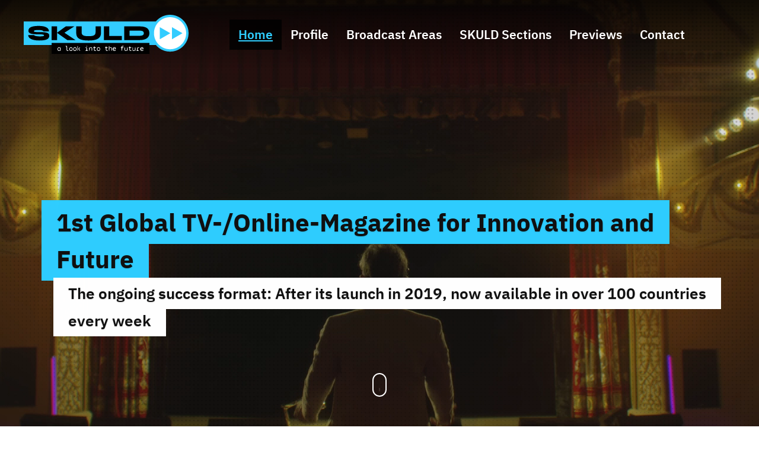

--- FILE ---
content_type: text/html; charset=utf-8
request_url: https://www.skuld.eu/en/
body_size: 12106
content:
<!DOCTYPE html>
<html lang="en" class="subtemplate__header__logo-left-nav-right subtemplate__footer__one-col-content subtemplate__content__content-three-full subtemplate__footer-addon-bottom__two-col-single-content-areas subtemplate__header-addon-top__hidden subtemplate__slider__big-caption-left subtemplate__quicklinks__hidden subtemplate__slider-addon-bottom__hidden subtemplate__quicklinks-mobile__icons subtemplate__footer-addon-top__hidden subtemplate__header-addon-bottom__hidden subtemplate__seo-navigation__hidden mobile-nav-left">
    <head>
        <meta http-equiv="content-type" content="text/html; charset=utf-8">

<title>Home | SKULD - a look into the future</title>
<meta name="msapplication-config" content="/_media/themes/1/layout/browserconfig.xml" >
<meta http-equiv="X-UA-Compatible" content="IE=edge" >
<meta name="viewport" content="width=device-width, initial-scale=1" >
<meta name="description" content="SKULD - SKULD is a weekly ready-to-broadcast TV magazine with background stories, exciting reports and documentaries. Every week, SKULD presents the very topics of our time. Spectacular developments and innovations, lifestyle and trends of tomorrow: extraordinary footage and stories take the viewer on a journey into fascinating worlds. SKULD is a window to everything currently there or yet to come. " >
<meta name="robots" content="index,follow,noodp" >
<meta property="og:site_name" content="SKULD - a look into the future" >
<meta property="og:title" content="Home | SKULD - a look into the future" >
<meta property="og:description" content="SKULD - SKULD is a weekly ready-to-broadcast TV magazine with background stories, exciting reports and documentaries. Every week, SKULD presents the very topics of our time. Spectacular developments a" >
<meta property="og:image" content="https://www.skuld.eu/_cache/images/cms/Start/.ecbfeb39f5d0021962516bf3216f11df/s2-Bilder.png" >
<meta property="og:url" content="https://www.skuld.eu/en/" >

<link rel="canonical" href="https://www.skuld.eu/en/">
<link href="/_cache/licenses/license.txt?version=20260107084726" rel="license">
<link href="/_media/themes/1/layout/favicon.ico?version=20260107084726" rel="shortcut icon" type="image/x-icon">
<link rel="icon" type="image/png" sizes="16x16" href="/_media/themes/1/layout/favicon-16x16.png?version=20260107084726">
<link rel="icon" type="image/png" sizes="32x32" href="/_media/themes/1/layout/favicon-32x32.png?version=20260107084726">
<link rel="apple-touch-icon" type="image/png" sizes="180x180" href="/_media/themes/1/layout/apple-touch-icon.png?version=20260107084726">
<link rel="shortcut icon" type="image/png" sizes="196x196" href="/_media/themes/1/layout/android-icon.png?version=20260107084726">
<link rel="manifest" href="/_media/themes/1/layout/site.webmanifest?version=20260107084726">
<link rel="alternate" hreflang="de" href="https://www.skuld.eu/de/">
<link rel="alternate" hreflang="en" href="https://www.skuld.eu/en/">
<style id="headInvisibleStyleTag">@charset "UTF-8";html{font-family:sans-serif;-ms-text-size-adjust:100%;-webkit-text-size-adjust:100%}body{margin:0}header,main,nav,section{display:block}a{background-color:transparent}img{border:0}svg:not(:root){overflow:hidden}*{box-sizing:border-box}*:before,*:after{box-sizing:border-box}html{font-size:10px}body{font-family:"Lucida Sans","Lucida Grande","Lucida Sans Unicode","sans-serif";font-size:14px;line-height:1.5;color:#333;background-color:#fff}a{color:#606060;text-decoration:none}img{vertical-align:middle}.img-responsive{display:block;max-width:100%;height:auto}ul{margin-top:0;margin-bottom:10.5px}.container{margin-right:auto;margin-left:auto;padding-left:15px;padding-right:15px}.container:before,.container:after{content:" ";display:table}.container:after{clear:both}@media (min-width:768px){.container{width:750px}}@media (min-width:992px){.container{width:970px}}@media (min-width:1200px){.container{width:1170px}}.container-fluid{margin-right:auto;margin-left:auto;padding-left:15px;padding-right:15px}.container-fluid:before,.container-fluid:after{content:" ";display:table}.container-fluid:after{clear:both}.row{margin-left:-15px;margin-right:-15px}.row:before,.row:after{content:" ";display:table}.row:after{clear:both}.col-xs-3,.col-md-3,.col-lg-3,.col-sm-4,.col-sm-8,.col-xs-9,.col-md-9,.col-lg-9,.col-xs-12{position:relative;min-height:1px;padding-left:15px;padding-right:15px}.col-xs-3,.col-xs-9,.col-xs-12{float:left}.col-xs-3{width:25%}.col-xs-9{width:75%}.col-xs-12{width:100%}@media (min-width:768px){.col-sm-4,.col-sm-8{float:left}.col-sm-4{width:33.33333%}.col-sm-8{width:66.66667%}}@media (min-width:992px){.col-md-3,.col-md-9{float:left}.col-md-3{width:25%}.col-md-9{width:75%}}@media (min-width:1200px){.col-lg-3,.col-lg-9{float:left}.col-lg-3{width:25%}.col-lg-9{width:75%}}.navbar{position:relative;min-height:40px;margin-bottom:21px;border:1px solid transparent}.navbar:before,.navbar:after{content:" ";display:table}.navbar:after{clear:both}@media (min-width:768px){.navbar{border-radius:0px}}.navbar-toggle{position:relative;float:right;margin-right:15px;padding:9px 10px;margin-top:3px;margin-bottom:3px;background-color:transparent;background-image:none;border:1px solid transparent;border-radius:0px}@media (min-width:768px){.navbar-toggle{display:none}}.thumbnail{display:block;padding:3px;margin-bottom:21px;line-height:1.5;background-color:#fff;border:1px solid #e5e5e5;border-radius:0px}.thumbnail>img{display:block;max-width:100%;height:auto;margin-left:auto;margin-right:auto}.carousel-caption{position:absolute;left:15%;right:15%;bottom:20px;z-index:10;padding-top:20px;padding-bottom:20px;color:#fff;text-align:center;text-shadow:0 1px 2px rgba(0,0,0,0.15)}@media screen and (min-width:768px){.carousel-caption{left:20%;right:20%;padding-bottom:30px}}.clearfix:before,.clearfix:after{content:" ";display:table}.clearfix:after{clear:both}.pull-right{float:right!important}.pull-left{float:left!important}@-ms-viewport{width:device-width}.visible-xs,.visible-sm{display:none!important}@media (max-width:767px){.visible-xs{display:block!important}}@media (min-width:768px) and (max-width:991px){.visible-sm{display:block!important}}@media (max-width:767px){.hidden-xs{display:none!important}}@media (min-width:768px) and (max-width:991px){.hidden-sm{display:none!important}}@media (min-width:992px) and (max-width:1199px){.hidden-md{display:none!important}}@media (min-width:1200px){.hidden-lg{display:none!important}}@font-face{font-family:'Font Awesome 6 Brands';font-style:normal;font-weight:400;font-display:block;src:url("/_media/base/font-awesome/webfonts/fa-brands-400.woff2") format("woff2"), url("/_media/base/font-awesome/webfonts/fa-brands-400.ttf") format("truetype");}@font-face{font-family:'Font Awesome 6 Duotone';font-style:normal;font-weight:900;font-display:block;src:url("/_media/base/font-awesome/webfonts/fa-duotone-900.woff2") format("woff2"), url("/_media/base/font-awesome/webfonts/fa-duotone-900.ttf") format("truetype");}@font-face{font-family:'Font Awesome 6 Pro';font-style:normal;font-weight:900;font-display:block;src:url("/_media/base/font-awesome/webfonts/fa-solid-900.woff2") format("woff2"), url("/_media/base/font-awesome/webfonts/fa-solid-900.ttf") format("truetype");}@font-face{font-family:'Font Awesome 6 Pro';font-style:normal;font-weight:300;font-display:block;src:url("/_media/base/font-awesome/webfonts/fa-light-300.woff2") format("woff2"), url("/_media/base/font-awesome/webfonts/fa-light-300.ttf") format("truetype");}@font-face{font-family:'Font Awesome 6 Pro';font-style:normal;font-weight:400;font-display:block;src:url("/_media/base/font-awesome/webfonts/fa-regular-400.woff2") format("woff2"), url("/_media/base/font-awesome/webfonts/fa-regular-400.ttf") format("truetype");}@font-face{font-family:FontAwesome;font-style:normal;font-weight:400;font-display:block;src:url("/_media/base/font-awesome/webfonts/fa-regular-400.woff2") format("woff2"), url("/_media/base/font-awesome/webfonts/fa-regular-400.ttf") format("truetype");}.pull-right{float:right}.pull-left{float:left}body:after{content:url(/_media/base/javascript/responsive/lightbox2/img/close.png) url(/_media/base/javascript/responsive/lightbox2/img/loading.gif) url(/_media/base/javascript/responsive/lightbox2/img/prev.png) url(/_media/base/javascript/responsive/lightbox2/img/next.png);display:none}body{word-wrap:break-word;overflow-wrap:break-word}a::-moz-focus-inner{outline:none}.headline1{font-size:24px}.headline2{font-size:20px}@media (max-width:767px){.module-content-block{margin-bottom:30px}}.single-header,.amphi-slideshow{position:relative}.header-img{display:none;background-repeat:no-repeat;background-position:center center;-webkit-background-size:cover;-moz-background-size:cover;-o-background-size:cover;background-size:cover}.single-header .header-img{display:block}div.header-img.item{background-repeat:no-repeat;background-position:center center;-webkit-background-size:cover;-moz-background-size:cover;-o-background-size:cover;background-size:cover}@media (max-width:767px){.thumbnail{padding:1px}}.navbar{margin:0;padding:0;outline:0;border:0}.navbar-toggle{margin:0;padding:0;outline:0;border:0;color:#fff;background:#333;text-decoration:none;z-index:99998}.mobile-nav *{border-width:0;border-style:solid;border-color:transparent}.mobile-nav *{border-color:rgba(0,0,0,.15)}.module-wrapper{margin-bottom:30px}@-webkit-keyframes fadeInLeft{0%{opacity:0;-webkit-transform:translate3d(-100%,0,0);transform:translate3d(-100%,0,0)}100%{opacity:1;-webkit-transform:none;transform:none}}@keyframes fadeInLeft{0%{opacity:0;-webkit-transform:translate3d(-100%,0,0);transform:translate3d(-100%,0,0)}100%{opacity:1;-webkit-transform:none;transform:none}}html{line-height:1.15;-ms-text-size-adjust:100%;-webkit-text-size-adjust:100%}body{margin:0}header,nav,section{display:block}main{display:block}a{background-color:transparent;-webkit-text-decoration-skip:objects}img{border-style:none}svg:not(:root){overflow:hidden}::-webkit-file-upload-button{-webkit-appearance:button;font:inherit}html{text-rendering:optimizeLegibility!important;-webkit-font-smoothing:antialiased!important}:focus{outline:none}::-moz-focus-inner{border:0}.vertical-center{display:-webkit-box;display:-ms-flexbox;display:flex;-webkit-box-align:center;-ms-flex-align:center;align-items:center}@font-face{font-family:"IBM Plex Sans";font-style:normal;font-weight:100;font-display:fallback;src:url(/_media/themes/1/fonts/IBM_Plex_Sans-normal-100.woff) format("woff");unicode-range:U+0-10FFFF}@font-face{font-family:"IBM Plex Sans";font-style:normal;font-weight:200;font-display:fallback;src:url(/_media/themes/1/fonts/IBM_Plex_Sans-normal-200.woff) format("woff");unicode-range:U+0-10FFFF}@font-face{font-family:"IBM Plex Sans";font-style:normal;font-weight:300;font-display:fallback;src:url(/_media/themes/1/fonts/IBM_Plex_Sans-normal-300.woff) format("woff");unicode-range:U+0-10FFFF}@font-face{font-family:"IBM Plex Sans";font-style:normal;font-weight:400;font-display:fallback;src:url(/_media/themes/1/fonts/IBM_Plex_Sans-normal-400.woff) format("woff");unicode-range:U+0-10FFFF}@font-face{font-family:"IBM Plex Sans";font-style:normal;font-weight:500;font-display:fallback;src:url(/_media/themes/1/fonts/IBM_Plex_Sans-normal-500.woff) format("woff");unicode-range:U+0-10FFFF}@font-face{font-family:"IBM Plex Sans";font-style:normal;font-weight:600;font-display:fallback;src:url(/_media/themes/1/fonts/IBM_Plex_Sans-normal-600.woff) format("woff");unicode-range:U+0-10FFFF}@font-face{font-family:"IBM Plex Sans";font-style:normal;font-weight:700;font-display:fallback;src:url(/_media/themes/1/fonts/IBM_Plex_Sans-normal-700.woff) format("woff");unicode-range:U+0-10FFFF}.module-style__list-icon .text-wrapper ul{margin:0;padding:0;list-style-type:none}.module-style__list-icon .text-wrapper ul li:before{content:"";font:normal normal normal 14px/1 FontAwesome;display:inline-block;font-style:normal;font-weight:normal;text-rendering:auto;-webkit-font-smoothing:antialiased;-moz-osx-font-smoothing:grayscale;-webkit-transform:translate(0,0);transform:translate(0,0);color:#2fcdff;margin-right:10px}.module-style__list-icon .text-wrapper ul li:after{content:none}.module-style__smaller-module-wrapper{max-width:900px;margin:0 auto 30px auto}.navbar-toggle{background:transparent}.hamburger{padding:0 15px;display:inline-block;font:inherit;color:inherit;text-transform:none;background-color:transparent;border:0;margin:0;overflow:visible}.hamburger-box{width:40px;height:21px;display:block;position:relative}.hamburger-inner{display:block;top:50%;margin-top:2px}.hamburger-inner,.hamburger-inner::before,.hamburger-inner::after{width:40px;height:3px;background-color:#111;border-radius:0px;position:absolute}.hamburger-inner::before,.hamburger-inner::after{content:"";display:block}.hamburger-inner::before{top:-9px}.hamburger-inner::after{bottom:-9px}header{display:contents}.header{position:sticky;position:-webkit-sticky;top:0;z-index:800}:root header{display:block}.slider.slider_small .slide .header-img.active .caption-wrapper .carousel-caption .headline1{-webkit-animation-name:fadeInLeft;animation-name:fadeInLeft;-webkit-animation-duration:0.5s;animation-duration:0.5s;-webkit-animation-fill-mode:both;animation-fill-mode:both;-webkit-animation-delay:1s;animation-delay:1s}.slider.slider_small .slide .header-img.active .caption-wrapper .carousel-caption .headline2{-webkit-animation-name:fadeInLeft;animation-name:fadeInLeft;-webkit-animation-duration:0.5s;animation-duration:0.5s;-webkit-animation-fill-mode:both;animation-fill-mode:both;-webkit-animation-delay:1.5s;animation-delay:1.5s}.slider:after{font-size:5px;width:1em;height:1em;border-radius:50%;position:absolute;top:calc(50% - 15px);left:50%;text-indent:-9999em;-webkit-animation:slider-spinner_dot-line 3s infinite ease-in;animation:slider-spinner_dot-line 3s infinite ease-in}@-webkit-keyframes slider-spinner_dot-line{0%,90%,100%{-webkit-box-shadow:6em 0 0 1em #fff,2em 0 0 -1em #fff,-2em 0 0 -1em #fff,-6em 0 0 -1em #fff,-10em 0 0 -1em #fff;box-shadow:6em 0 0 1em #fff,2em 0 0 -1em #fff,-2em 0 0 -1em #fff,-6em 0 0 -1em #fff,-10em 0 0 -1em #fff}10%,80%{-webkit-box-shadow:6em 0 0 -1em #fff,2em 0 0 1em #fff,-2em 0 0 -1em #fff,-6em 0 0 -1em #fff,-10em 0 0 -1em #fff;box-shadow:6em 0 0 -1em #fff,2em 0 0 1em #fff,-2em 0 0 -1em #fff,-6em 0 0 -1em #fff,-10em 0 0 -1em #fff}20%,70%{-webkit-box-shadow:6em 0 0 -1em #fff,2em 0 0 -1em #fff,-2em 0 0 1em #fff,-6em 0 0 -1em #fff,-10em 0 0 -1em #fff;box-shadow:6em 0 0 -1em #fff,2em 0 0 -1em #fff,-2em 0 0 1em #fff,-6em 0 0 -1em #fff,-10em 0 0 -1em #fff}30%,60%{-webkit-box-shadow:6em 0 0 -1em #fff,2em 0 0 -1em #fff,-2em 0 0 -1em #fff,-6em 0 0 1em #fff,-10em 0 0 -1em #fff;box-shadow:6em 0 0 -1em #fff,2em 0 0 -1em #fff,-2em 0 0 -1em #fff,-6em 0 0 1em #fff,-10em 0 0 -1em #fff}40%,50%{-webkit-box-shadow:6em 0 0 -1em #fff,2em 0 0 -1em #fff,-2em 0 0 -1em #fff,-6em 0 0 -1em #fff,-10em 0 0 1em #fff;box-shadow:6em 0 0 -1em #fff,2em 0 0 -1em #fff,-2em 0 0 -1em #fff,-6em 0 0 -1em #fff,-10em 0 0 1em #fff}}@keyframes slider-spinner_dot-line{0%,90%,100%{-webkit-box-shadow:6em 0 0 1em #fff,2em 0 0 -1em #fff,-2em 0 0 -1em #fff,-6em 0 0 -1em #fff,-10em 0 0 -1em #fff;box-shadow:6em 0 0 1em #fff,2em 0 0 -1em #fff,-2em 0 0 -1em #fff,-6em 0 0 -1em #fff,-10em 0 0 -1em #fff}10%,80%{-webkit-box-shadow:6em 0 0 -1em #fff,2em 0 0 1em #fff,-2em 0 0 -1em #fff,-6em 0 0 -1em #fff,-10em 0 0 -1em #fff;box-shadow:6em 0 0 -1em #fff,2em 0 0 1em #fff,-2em 0 0 -1em #fff,-6em 0 0 -1em #fff,-10em 0 0 -1em #fff}20%,70%{-webkit-box-shadow:6em 0 0 -1em #fff,2em 0 0 -1em #fff,-2em 0 0 1em #fff,-6em 0 0 -1em #fff,-10em 0 0 -1em #fff;box-shadow:6em 0 0 -1em #fff,2em 0 0 -1em #fff,-2em 0 0 1em #fff,-6em 0 0 -1em #fff,-10em 0 0 -1em #fff}30%,60%{-webkit-box-shadow:6em 0 0 -1em #fff,2em 0 0 -1em #fff,-2em 0 0 -1em #fff,-6em 0 0 1em #fff,-10em 0 0 -1em #fff;box-shadow:6em 0 0 -1em #fff,2em 0 0 -1em #fff,-2em 0 0 -1em #fff,-6em 0 0 1em #fff,-10em 0 0 -1em #fff}40%,50%{-webkit-box-shadow:6em 0 0 -1em #fff,2em 0 0 -1em #fff,-2em 0 0 -1em #fff,-6em 0 0 -1em #fff,-10em 0 0 1em #fff;box-shadow:6em 0 0 -1em #fff,2em 0 0 -1em #fff,-2em 0 0 -1em #fff,-6em 0 0 -1em #fff,-10em 0 0 1em #fff}}.slider{z-index:100}.slider:after{content:"";display:table;z-index:-1}.content{position:relative}.content .content_content-background-inner{padding:60px 0 30px 0}@media (max-width:767px){.content .content_content-background-inner{padding:40px 0 10px 0}}.header{background:transparent;-webkit-box-shadow:none;box-shadow:none}.header .logo{position:relative;display:-webkit-box;display:-ms-flexbox;display:flex}.header .logo svg{width:100%;max-width:100%}.header .top-nav .navbar{min-height:auto;padding:15px 0}.header__logo-left-nav-right{padding:25px}.quicklinks{position:fixed;top:45%;z-index:900;list-style-type:none;margin:0;padding:0}.quicklinks__icons-left{-webkit-transform:translate(-100%,-45%);transform:translate(-100%,-45%);left:0}.quicklinks__icons-left .quicklinks_item{border-top-left-radius:0;border-bottom-left-radius:0;left:45px;-webkit-transform:translateX(-100%);transform:translateX(-100%)}.quicklinks__icons-left .quicklinks_item:hover,.quicklinks__icons-left .quicklinks_item.hover{left:0}.quicklinks__icons-left .quicklinks_item.quicklinks_box .quicklinks_box_label{border-top-left-radius:0;border-bottom-left-radius:0}.quicklinks__icons-left .quicklinks_item.quicklinks_icons .quicklinks_icons_label{border-top-left-radius:0;border-bottom-left-radius:0}.quicklinks__icons-right{-webkit-transform:translate(200%,-45%);transform:translate(200%,-45%);right:0}.quicklinks__icons-right .quicklinks_item{border-top-right-radius:0;border-bottom-right-radius:0;float:right;right:45px;-webkit-transform:translateX(100%);transform:translateX(100%)}.quicklinks__icons-right .quicklinks_item:hover,.quicklinks__icons-right .quicklinks_item.hover{right:0}.quicklinks__icons-right .quicklinks_item.quicklinks_box .quicklinks_box_label{border-top-right-radius:0;border-bottom-right-radius:0}.quicklinks__icons-right .quicklinks_item.quicklinks_icons .quicklinks_icons_label{border-top-right-radius:0;border-bottom-right-radius:0}.slider{position:relative;background-color:#111}.slider.slider_small{min-height:75vh}.slider.slider_small .single-header,.slider.slider_small .amphi-slideshow{min-height:75vh}.slider.slider_small .single-header .header-img,.slider.slider_small .amphi-slideshow .header-img{min-height:75vh}.slider.slider_small .single-header .header-img .caption-wrapper .carousel-caption .headline1,.slider.slider_small .amphi-slideshow .header-img .caption-wrapper .carousel-caption .headline1{font-size:2.6rem}.slider.slider_small .single-header .header-img .caption-wrapper .carousel-caption .headline2,.slider.slider_small .amphi-slideshow .header-img .caption-wrapper .carousel-caption .headline2{font-size:1.6rem}.slider.slider_small .single-header .header-img,.slider.slider_small .amphi-slideshow .header-img{overflow:hidden}.slider .header-img{height:100%;width:100%;display:-webkit-box;display:-ms-flexbox;display:flex;-webkit-box-align:center;-ms-flex-align:center;align-items:center;-webkit-box-pack:center;-ms-flex-pack:center;justify-content:center;position:relative}.slider .header-img .caption-wrapper{width:auto;display:-webkit-box;display:-ms-flexbox;display:flex;margin:0 15px;position:relative;z-index:100}.slider .header-img .caption-wrapper .carousel-caption{background:transparent;margin:60px 0;padding:0;display:inline-block;max-width:100%;word-break:break-word;left:unset;right:unset;top:unset;bottom:unset;position:static}.slider .header-img .caption-wrapper .carousel-caption .headline1{color:#fff}.slider .header-img .caption-wrapper .carousel-caption .headline1 a{color:#fff}.slider .header-img .caption-wrapper .carousel-caption .headline2{color:#fff}.slider .header-img .caption-wrapper .carousel-caption .headline2 a{color:#fff}.slider .header-img:after{content:"";position:absolute;top:0;left:0;height:100%;width:100%;background:-webkit-gradient(linear,left bottom,left top,from(rgba(17,17,17,0.8)),to(rgba(47,205,255,0)));background:linear-gradient(0deg,rgba(17,17,17,0.8) 0%,rgba(47,205,255,0) 100%)}.slider .amphi-slider .single-header .header-img{position:relative}.slider .amphi-slider .header-img{position:absolute}@media (min-width:768px){.slider .header-img .caption-wrapper{width:720px;margin:0}.slider .header-img .caption-wrapper .carousel-caption{padding:0;max-width:100%}.slider.slider_small{min-height:75vh}.slider.slider_small .single-header,.slider.slider_small .amphi-slideshow{min-height:75vh}.slider.slider_small .single-header .header-img,.slider.slider_small .amphi-slideshow .header-img{min-height:75vh}}@media (min-width:992px){.slider .header-img .caption-wrapper{width:870px}.slider .header-img .caption-wrapper .carousel-caption{max-width:100%}.slider.slider_small{min-height:75vh}.slider.slider_small .single-header,.slider.slider_small .amphi-slideshow{min-height:75vh}.slider.slider_small .single-header .header-img,.slider.slider_small .amphi-slideshow .header-img{min-height:75vh}}@media (min-width:1062px){.slider .header-img .caption-wrapper{width:940px}}@media (min-width:1200px){.slider .header-img .caption-wrapper{width:1070px}.slider.slider_small{min-height:75vh}.slider.slider_small .single-header,.slider.slider_small .amphi-slideshow{min-height:75vh}.slider.slider_small .single-header .header-img,.slider.slider_small .amphi-slideshow .header-img{min-height:75vh}}@media (min-width:1270px){.slider .header-img .caption-wrapper{width:1140px}}.slider__big-caption-center .header-img .caption-wrapper{-webkit-box-pack:center;-ms-flex-pack:center;justify-content:center}.slider__big-caption-center .header-img .caption-wrapper .carousel-caption{text-align:center}.slider__big-caption-left .header-img .caption-wrapper{-webkit-box-pack:start;-ms-flex-pack:start;justify-content:flex-start}.slider__big-caption-left .header-img .caption-wrapper .carousel-caption{text-align:left}.slider__big-caption-right .header-img .caption-wrapper{-webkit-box-pack:end;-ms-flex-pack:end;justify-content:flex-end}.slider__big-caption-right .header-img .caption-wrapper .carousel-caption{text-align:right}.slider__small-caption-center .header-img .caption-wrapper{-webkit-box-pack:center;-ms-flex-pack:center;justify-content:center}.slider__small-caption-center .header-img .caption-wrapper .carousel-caption{text-align:center}.slider__small-caption-left .header-img .caption-wrapper{-webkit-box-pack:start;-ms-flex-pack:start;justify-content:flex-start}.slider__small-caption-left .header-img .caption-wrapper .carousel-caption{text-align:left}.slider__small-caption-right .header-img .caption-wrapper{-webkit-box-pack:end;-ms-flex-pack:end;justify-content:flex-end}.slider__small-caption-right .header-img .caption-wrapper .carousel-caption{text-align:right}@media (min-width:768px){.container{width:750px}.slider .header-img .caption-wrapper{width:720px}}@media (min-width:992px){.container{width:900px}.slider .header-img .caption-wrapper{width:870px}}@media (min-width:1062px){.container{width:970px}.slider .header-img .caption-wrapper{width:940px}}@media (min-width:1200px){.container{width:1100px}.slider .header-img .caption-wrapper{width:1070px}}@media (min-width:1270px){.container{width:1170px}.slider .header-img .caption-wrapper{width:1140px}}.headline1{font-size:2.6rem;font-family:"IBM Plex Sans",sans-serif;line-height:1.2;margin:0 0 10px 0;font-weight:800;color:#111}.headline2{font-size:1.6rem;font-family:"IBM Plex Sans",sans-serif;line-height:1.2;margin-bottom:10px;font-weight:600;color:#2fcdff}a{color:#2fcdff;text-decoration:none}a,a:visited{outline:0 none!important}html{font-size:100%;scroll-behavior:smooth}body{font-family:"IBM Plex Sans",sans-serif;font-size:1.35rem;line-height:1.5;font-weight:400;color:#333;background-color:#fff}.thumbnail{padding:0;border:0;background-color:transparent}.header{position:absolute;top:0;left:0;right:0;width:100%;z-index:800}.header .hamburger{padding:0 15px;min-height:auto}.header .navbar{min-height:auto}.header .navbar .navbar-toggle{min-height:auto}@media (max-width:1199px){html{font-size:95%}}@media (max-width:991px){html{font-size:90%}}@media (max-width:767px){html{font-size:80%}}header .header{background:-webkit-gradient(linear,left bottom,left top,from(rgba(0,0,0,0)),to(rgba(0,0,0,0.7)));background:linear-gradient(0deg,rgba(0,0,0,0) 0%,rgba(0,0,0,0.7) 100%)}@media (max-width:991px){header .header{background:#fff}}@media (max-width:767px){header .header{background:#fff}}header .header.header__logo-left-nav-right{position:fixed}header .header.header__logo-left-nav-right:before{content:"";position:absolute;left:0;top:0;right:0;bottom:100%;background:white}header .header.header__logo-left-nav-right ul.language-nav{margin:0;padding:0;list-style-type:none;position:absolute;top:9px;right:0;display:none}header .header.header__logo-left-nav-right ul.language-nav>li{display:inline-block}header .header.header__logo-left-nav-right ul.language-nav>li>a{padding:0 3px;display:inline-block;text-transform:uppercase;font-size:17px;color:#fff;opacity:0.5}header .header.header__logo-left-nav-right ul.language-nav>li.active a{font-weight:600;font-size:19px;color:#2fcdff;opacity:1}.slider.slider_small .amphi-slideshow .header-img,.slider.slider_small .single-header .header-img{-webkit-box-align:end;-ms-flex-align:end;align-items:flex-end;overflow:hidden}.slider.slider_small .amphi-slideshow .header-img:after,.slider.slider_small .single-header .header-img:after{background:url("/_media/themes/1/layout/overlayer_bg.png");background-size:cover;opacity:0.2}.slider.slider_small .amphi-slideshow .header-img .caption-wrapper .carousel-caption,.slider.slider_small .single-header .header-img .caption-wrapper .carousel-caption{margin:60px 0 120px 0}.slider.slider_small .amphi-slideshow .header-img .caption-wrapper .carousel-caption .headline1,.slider.slider_small .single-header .header-img .caption-wrapper .carousel-caption .headline1{padding:0;background:none;display:block;line-height:1;margin:0 0 5px 0}.slider.slider_small .amphi-slideshow .header-img .caption-wrapper .carousel-caption .headline1>a,.slider.slider_small .single-header .header-img .caption-wrapper .carousel-caption .headline1>a{background:#2fcdff;display:inline;padding:10px 25px;color:#111;-webkit-box-decoration-break:clone;box-decoration-break:clone;line-height:1.5}.slider.slider_small .amphi-slideshow .header-img .caption-wrapper .carousel-caption .headline2,.slider.slider_small .single-header .header-img .caption-wrapper .carousel-caption .headline2{padding:0;background:none;display:block;margin-bottom:35px;line-height:1;margin-top:0;margin-left:0}.slider.slider_small .amphi-slideshow .header-img .caption-wrapper .carousel-caption .headline2>a,.slider.slider_small .single-header .header-img .caption-wrapper .carousel-caption .headline2>a{background:#fff;display:inline;padding:10px 25px;color:#111;-webkit-box-decoration-break:clone;box-decoration-break:clone;line-height:1.8;margin-left:20px}.content .content_content-background-inner{padding:100px 0 80px 0}
</style><meta name="google-site-verification" content="PkMpKAopj15V7Sgdp3fh8xRbqWumRFS1LuqBOHf7FN0" /><link href="/_cache/css/amphicms.postBodyOpen-www-default.min.css?version=20260107084727" as="style" rel="preload">
<link href="/_cache/css/amphicms.postBodyOpen-www-default.min.css?version=20260107084727" media="print" onload="this.media='all';" rel="stylesheet">
<link href="/_media/themes/1/css/custom_print.css?version=20260107084726" media="print" rel="stylesheet">

    </head>

    <body class="content-language-en">
<header>
    
    <div class="header header__logo-left-nav-right">
    <div class="container-fluid">
        <div class="row vertical-center">
            <div class="col-xs-9 col-sm-8 col-md-3 col-lg-3">
                <div class="logo-wrapper">
                    <div class="logo img-responsive pull-left"><a href="/en/"><?xml version="1.0" encoding="utf-8"?>
<!-- Generator: Adobe Illustrator 25.4.1, SVG Export Plug-In . SVG Version: 6.00 Build 0)  -->
<svg version="1.1" id="Ebene_1" xmlns="http://www.w3.org/2000/svg" xmlns:xlink="http://www.w3.org/1999/xlink" x="0px" y="0px" viewBox="0 0 251.27 59.82" style="enable-background:new 0 0 251.27 59.82;" xml:space="preserve" class="svg-responsive" preserveAspectRatio="xMidYMid meet">
<style type="text/css">
	.st0{fill:#33CCFF;}
	.st1{fill:#FFFFFF;}
	.st2{display:none;}
</style>
<g>
	<g>
		<path class="st0" d="M196.71,28.19c0-6.74,2.53-12.88,6.69-17.54v-0.48H0v36.05h203.4v-0.49
			C199.24,41.06,196.71,34.92,196.71,28.19"/>
		<path d="M15.77,30.98c0.43,1.27,3.7,2.03,8.72,2.03c4.91,0,6.46-0.39,6.46-1.62c0-1.23-2.36-1.56-11.14-1.56
			c-8.89,0-12.68-1.63-12.68-5.47c0-4.97,5.07-7.34,15.71-7.34c10.16,0,15.66,2.96,15.66,8.43h-8.48c-0.24-1.38-2.94-2.16-7.5-2.16
			c-4.89,0-7.06,0.51-7.06,1.66c0,1.3,1.96,1.6,10.63,1.6c9.39,0,12.85,1.43,12.85,5.31c0,5.3-4.49,7.47-15.45,7.47
			c-10.41,0-16.69-3.14-16.69-8.36H15.77z"/>
	</g>
	<polygon points="66.4,38.67 50.75,27.59 50.75,38.67 42.56,38.67 42.56,17.71 50.75,17.71 50.75,27.48 64.17,17.71 77.14,17.71 
		62.08,27.46 78.91,38.67 	"/>
	<g>
		<path d="M117.7,17.71v10.48c0,9.3-9.4,11.14-18.8,11.14c-9.96,0-18.83-1.83-18.83-11.14V17.71h8.19v9.01
			c0,5.17,3.96,5.99,10.64,5.99c6.49,0,10.61-0.82,10.61-5.99v-9.01H117.7z"/>
	</g>
	<polygon points="149.56,32.46 149.56,38.68 125.52,38.68 125.52,38.67 122.29,38.67 122.29,17.71 130.47,17.71 130.47,32.46 	"/>
	<g>
		<path d="M183.04,28.19c0-2.62-1.7-3.93-6.61-3.93h-15.07v7.86h15.07C181.34,32.12,183.04,30.81,183.04,28.19 M191.56,28.19
			c0,5.5-3.67,10.48-14.8,10.48h-23.58V17.71h23.58C188.55,17.71,191.56,22.69,191.56,28.19"/>
		<path class="st1" d="M249.45,28.19c0,14.56-11.81,26.37-26.37,26.37c-14.56,0-26.37-11.8-26.37-26.37
			c0-14.56,11.81-26.37,26.37-26.37C237.64,1.82,249.45,13.62,249.45,28.19"/>
		<path class="st0" d="M223.08,3.64c-13.54,0-24.55,11.01-24.55,24.55c0,13.53,11.01,24.55,24.55,24.55
			c13.53,0,24.55-11.01,24.55-24.55C247.63,14.65,236.61,3.64,223.08,3.64 M223.08,56.37c-15.54,0-28.19-12.64-28.19-28.18
			C194.89,12.64,207.54,0,223.08,0c15.54,0,28.19,12.64,28.19,28.19C251.27,43.73,238.62,56.37,223.08,56.37"/>
	</g>
	<polygon class="st0" points="207.48,37.42 223.47,28.19 207.48,18.95 	"/>
	<polygon class="st0" points="226.03,37.42 242.02,28.19 226.03,18.95 	"/>
	<rect x="42.56" y="43.06" width="149.02" height="16.76"/>
	<g>
		<path class="st1" d="M55.43,53.35v-1.78l-0.82-1.08h-1.5l-0.7,1.07v1.82l0.75,1.09h1.44L55.43,53.35z M56.31,52.48
			c0,1.82-0.13,2.73-0.39,2.73c-0.27,0-0.4-0.04-0.41-0.12l-0.07-0.74v-0.59c0-0.24-0.05-0.1-0.17,0.44l-0.87,1.12h-1.35l-0.95-0.72
			l-0.53-1.29v-1.64l0.55-1.3l1.01-0.73h1.37l0.81,0.94c0.1,0.51,0.15,0.5,0.15-0.03s0.14-0.8,0.44-0.8
			C56.17,49.75,56.31,50.66,56.31,52.48"/>
		<path class="st1" d="M68.26,54.79c0,0.27-0.2,0.41-0.58,0.41h-1.45l-0.99-0.92v-3.43c0-1.65-0.25-2.48-0.76-2.48
			c-0.51,0-0.78-0.14-0.78-0.41c0-0.27,0.26-0.4,0.78-0.4h0.76h0.44c0.29,0,0.44,0.96,0.44,2.89v3.47l0.52,0.47
			c0.31-0.01,0.66-0.01,1.05-0.01C68.07,54.39,68.26,54.52,68.26,54.79"/>
	</g>
	<path class="st1" d="M73.58,53.43v-1.88l-0.85-1.07h-1.42l-0.87,1.07v1.88l0.86,1.05h1.43L73.58,53.43z M70.19,54.63l-0.62-1.28
		v-1.72l0.62-1.29l1.11-0.7h1.43l1.1,0.7l0.62,1.29v1.72l-0.61,1.28l-1.1,0.69H71.3L70.19,54.63z"/>
	<path class="st1" d="M79.58,53.43v-1.88l-0.85-1.07h-1.42l-0.87,1.07v1.88l0.86,1.05h1.43L79.58,53.43z M76.19,54.63l-0.62-1.28
		v-1.72l0.62-1.29l1.11-0.7h1.43l1.1,0.7l0.62,1.29v1.72l-0.61,1.28l-1.1,0.69H77.3L76.19,54.63z"/>
	<g>
		<path class="st1" d="M86.07,55.2c-0.74,0-3.58-2.64-2.03-4.26c0.77-0.8,1.36-1.2,1.78-1.2c0.41,0,0.19,0.4-0.64,1.21
			c-0.85,0.81-0.82,1.71,0.09,2.73C86.17,54.7,86.44,55.2,86.07,55.2 M82.14,47.57c0.29,0,0.44,1.28,0.44,3.82
			c0,2.54-0.14,3.82-0.44,3.82c-0.3,0-0.44-1.28-0.44-3.82C81.7,48.84,81.85,47.57,82.14,47.57"/>
		<path class="st1" d="M96.14,48.63c-0.38,0-0.57-0.18-0.57-0.54c0-0.35,0.18-0.52,0.57-0.52c0.38,0,0.57,0.17,0.57,0.52
			C96.7,48.45,96.52,48.63,96.14,48.63 M98.1,54.79c0,0.27-0.69,0.41-2.07,0.41c-1.39,0-2.07-0.14-2.07-0.41
			c0-0.27,0.29-0.4,0.87-0.4c0.58,0,0.87-0.63,0.87-1.91c0-1.28-0.3-1.91-0.87-1.91c-0.58,0-0.87-0.14-0.87-0.41
			c0-0.27,0.44-0.4,1.31-0.4s1.31,0.78,1.31,2.31c0,1.55,0.25,2.32,0.76,2.32C97.85,54.39,98.1,54.52,98.1,54.79"/>
		<path class="st1" d="M103.79,50l0.56,0.87v2.52c0,1.21-0.14,1.81-0.44,1.81c-0.29,0-0.44-0.57-0.44-1.7v-2.99h-1.95l-0.78,0.94
			c-0.1,0.38-0.15,1.1-0.15,2.16c0,1.06-0.14,1.59-0.44,1.59s-0.44-0.9-0.44-2.73c0-1.82,0.14-2.73,0.44-2.73s0.44,0.27,0.44,0.81
			c0,0.55,0.07,0.61,0.2,0.19l0.98-1.1h1.21L103.79,50z"/>
		<path class="st1" d="M108.04,51.95v1.98l0.52,0.47c0.31-0.01,0.65-0.01,1.05-0.01c0.38,0,0.58,0.13,0.58,0.4s-0.2,0.41-0.58,0.41
			h-1.45l-0.99-0.92v-2.34c0-0.93-0.23-1.38-0.69-1.38c-0.47,0-0.7-0.14-0.7-0.42c0-0.27,0.23-0.4,0.7-0.4
			c0.46,0,0.69-0.24,0.69-0.71c0-0.47,0.14-0.71,0.44-0.71c0.29,0,0.44,0.24,0.44,0.71c0,0.47,0.36,0.71,1.08,0.71
			c0.71,0,1.07,0.13,1.07,0.4c0,0.27-0.36,0.42-1.07,0.42C108.4,50.57,108.04,51.03,108.04,51.95"/>
	</g>
	<path class="st1" d="M115.61,53.43v-1.88l-0.85-1.07h-1.42l-0.87,1.07v1.88l0.86,1.05h1.43L115.61,53.43z M112.22,54.63l-0.62-1.28
		v-1.72l0.62-1.29l1.11-0.7h1.43l1.1,0.7l0.62,1.29v1.72l-0.61,1.28l-1.1,0.69h-1.44L112.22,54.63z"/>
	<g>
		<path class="st1" d="M126.05,51.95v1.98l0.52,0.47c0.31-0.01,0.65-0.01,1.05-0.01c0.38,0,0.58,0.13,0.58,0.4s-0.2,0.41-0.58,0.41
			h-1.45l-0.99-0.92v-2.34c0-0.93-0.23-1.38-0.69-1.38c-0.47,0-0.7-0.14-0.7-0.42c0-0.27,0.23-0.4,0.7-0.4
			c0.46,0,0.69-0.24,0.69-0.71c0-0.47,0.14-0.71,0.44-0.71c0.29,0,0.44,0.24,0.44,0.71c0,0.47,0.36,0.71,1.08,0.71
			c0.71,0,1.07,0.13,1.07,0.4c0,0.27-0.36,0.42-1.07,0.42C126.41,50.57,126.05,51.03,126.05,51.95"/>
		<path class="st1" d="M133.81,50l0.56,0.87v2.52c0,1.21-0.14,1.81-0.44,1.81c-0.29,0-0.44-0.57-0.44-1.7v-2.99h-1.95l-0.79,0.93
			c-0.1,0.38-0.14,1.1-0.14,2.16c0,1.07-0.14,1.6-0.44,1.6s-0.44-1.28-0.44-3.82s0.14-3.82,0.44-3.82s0.44,0.63,0.44,1.9
			c0,1.28,0.07,1.7,0.2,1.28l0.98-1.1h1.21L133.81,50z"/>
		<path class="st1" d="M136.71,51.24c-0.11,0.45,0.35,0.68,1.36,0.68c1.01,0,1.52-0.23,1.48-0.7l-0.75-0.74h-1.3L136.71,51.24z
			 M140.33,54.28l-1.15,1.04h-1.71l-1.19-0.72l-0.67-1.29v-1.64l0.64-1.3l1.17-0.73h1.94l1.19,1.58c-0.04,0.99-0.73,1.48-2.06,1.48
			c-1.34,0-1.99,0.26-1.93,0.8l0.94,0.97h1.82c0.21-0.69,0.46-1.03,0.73-1.03C140.33,53.45,140.43,53.72,140.33,54.28"/>
		<path class="st1" d="M149.98,49.59c0,0.11,0.39,0.17,1.18,0.17c0.77,0,1.17,0.13,1.17,0.4c0,0.27-0.39,0.41-1.17,0.41
			c-0.79,0-1.18,0.78-1.18,2.31c0,1.55-0.14,2.32-0.44,2.32c-0.3,0-0.44-0.78-0.44-2.32c0-1.54-0.22-2.31-0.64-2.31
			c-0.44,0-0.65-0.14-0.65-0.41c0-0.27,0.22-0.4,0.65-0.4c0.43,0,0.64-0.06,0.64-0.17v-1.1l0.99-0.92h1.6
			c0.49,0,0.74,0.14,0.74,0.44c0,0.29-0.25,0.43-0.74,0.43c-0.49,0-1.07-0.01-1.72-0.02V49.59z"/>
		<path class="st1" d="M158.39,52.48c0,1.82-0.14,2.73-0.44,2.73c-0.3,0-0.44-0.27-0.44-0.83s-0.07-0.6-0.2-0.13l-0.93,1.07h-1.27
			l-0.81-0.36l-0.56-0.87v-2.52c0-1.21,0.14-1.81,0.44-1.81c0.29,0,0.44,0.57,0.44,1.7v2.99h1.95l0.78-0.94
			c0.1-0.38,0.15-1.1,0.15-2.16s0.14-1.59,0.44-1.59C158.25,49.75,158.39,50.66,158.39,52.48"/>
		<path class="st1" d="M162.08,51.95v1.98l0.52,0.47c0.31-0.01,0.65-0.01,1.05-0.01c0.38,0,0.58,0.13,0.58,0.4s-0.2,0.41-0.58,0.41
			h-1.45l-0.99-0.92v-2.34c0-0.93-0.23-1.38-0.69-1.38c-0.47,0-0.7-0.14-0.7-0.42c0-0.27,0.23-0.4,0.7-0.4
			c0.46,0,0.69-0.24,0.69-0.71c0-0.47,0.14-0.71,0.44-0.71c0.29,0,0.44,0.24,0.44,0.71c0,0.47,0.36,0.71,1.08,0.71
			c0.71,0,1.07,0.13,1.07,0.4c0,0.27-0.36,0.42-1.07,0.42C162.44,50.57,162.08,51.03,162.08,51.95"/>
		<path class="st1" d="M170.4,52.48c0,1.82-0.14,2.73-0.44,2.73c-0.3,0-0.44-0.27-0.44-0.83s-0.07-0.6-0.2-0.13l-0.93,1.07h-1.27
			l-0.81-0.36l-0.56-0.87v-2.52c0-1.21,0.14-1.81,0.44-1.81c0.29,0,0.44,0.57,0.44,1.7v2.99h1.95l0.78-0.94
			c0.1-0.38,0.15-1.1,0.15-2.16s0.14-1.59,0.44-1.59C170.26,49.75,170.4,50.66,170.4,52.48"/>
		<path class="st1" d="M173.89,51.24c-0.11,0.28-0.16,0.87-0.16,1.78s0.32,1.36,0.95,1.36c0.62,0,0.94,0.13,0.94,0.4
			c0,0.27-0.65,0.41-1.92,0.41c-1.28,0-1.92-0.14-1.92-0.41c0-0.27,0.18-0.4,0.54-0.4c0.36,0,0.54-0.77,0.54-2.32
			c0-1.54,0.14-2.31,0.44-2.31c0.29,0,0.44,0.24,0.44,0.71c0,0.47,0.07,0.52,0.19,0.14l1.12-0.96c0.74,0,1.11,0.15,1.11,0.45
			c0,0.29-0.38,0.45-1.15,0.45L173.89,51.24z"/>
		<path class="st1" d="M178.74,51.24c-0.11,0.45,0.35,0.68,1.36,0.68c1.01,0,1.52-0.23,1.48-0.7l-0.75-0.74h-1.3L178.74,51.24z
			 M182.36,54.28l-1.15,1.04h-1.71l-1.19-0.72l-0.67-1.29v-1.64l0.64-1.3l1.17-0.73h1.94l1.19,1.58c-0.04,0.99-0.73,1.48-2.06,1.48
			c-1.34,0-1.99,0.26-1.93,0.8l0.94,0.97h1.82c0.21-0.69,0.46-1.03,0.73-1.03C182.36,53.45,182.46,53.72,182.36,54.28"/>
	</g>
	<g class="st2">
	</g>
</g>
<image xlink:href="" alt="" src="/_my_media/1/cms/skuld_logo.svg.png" /></svg>
</a>
                    </div>
                </div>
            </div>
            <div class="col-xs-3 col-sm-4 col-md-9 col-lg-9">
                <nav class="top-nav">
                    <div class="hidden-xs hidden-sm pull-right">
<ul class="navigation level-1 main-nav">
    <li class="active first-entry">
    <span>
        <a href="/en/">Home</a>    </span>
    </li><li class=" has-children">
    <span>
        <a href="/en/profile/target-group-profile/">Profile</a>    </span>
    
<ul class="navigation level-2">
    <li class=" sole-entry">
    <span>
        <a href="/en/profile/target-group-profile/">Target Group Profile</a>    </span>
    </li></ul>
</li><li class="">
    <span>
        <a href="/en/broadcast-areas/">Broadcast Areas</a>    </span>
    </li><li class=" has-children">
    <span>
        <a href="/en/skuld-sections/">SKULD Sections</a>    </span>
    
<ul class="navigation level-2">
    <li class=" first-entry">
    <span>
        <a href="/en/skuld-sections/innovation/">Innovation</a>    </span>
    </li><li class="">
    <span>
        <a href="/en/skuld-sections/sustainability/">Sustainability</a>    </span>
    </li><li class="">
    <span>
        <a href="/en/skuld-sections/mobility-future/">Mobility of the Future</a>    </span>
    </li><li class="">
    <span>
        <a href="/en/skuld-sections/health/">Health</a>    </span>
    </li><li class="">
    <span>
        <a href="/en/skuld-sections/lifestyle-entertainment/">Lifestyle &amp; Entertainment</a>    </span>
    </li><li class=" last-entry">
    <span>
        <a href="/en/skuld-sections/tourism/">Tourism</a>    </span>
    </li></ul>
</li><li class="">
    <span>
        <a href="/en/previews/">Previews</a>    </span>
    </li><li class=" last-entry has-children">
    <span>
        <a href="/en/contact/">Contact</a>    </span>
    
<ul class="navigation level-2">
    <li class=" sole-entry">
    <span>
        <a href="/en/contact/imprint/">Imprint</a>    </span>
    </li></ul>
</li></ul>


    <ul class="language-nav">
                    
            <li class="lang-de de passive">
                <a href="/de/">
                    de                </a>
            </li>
                    
            <li class="lang-en en active">
                <a href="/en/">
                    en                </a>
            </li>
            </ul>
</div>
                    <div class="hidden-md hidden-lg">
<nav class="visible-sm visible-xs navbar">
    <a class="navbar-toggle visible-sm visible-xs" aria-controls="mobile-nav" aria-expanded="false" aria-label="Navigation" href="#">
        <div class="hamburger hamburger_animation">
    <div class="hamburger-box">
        <div class="hamburger-inner"></div>
    </div>
</div>    </a>
</nav></div>
                </nav>
            </div>
        </div>
    </div>
</div>
    
</header>
<section>
    <div class="slider slider_big slider__big-caption-left">
    <div class="slide amphi-slider amphi-slideshow" data-lightbox-connector="695e0f90c7c31" id="amphi-slideshow-slider_big-generic"><div class="amphi-carousel-inner single-header"><div class="header-img item index-0 active video-img" style="background-image: url('/_cache/images/cms/.992a37dd90d9a082f2d7fd52d348d2f5/shutterstock_669389722.jpg');"><div class="hidden-xs hidden-sm video-wrapper" aria-hidden="true"><video class="autostartvideo" data-poster="/_cache/images/cms/.992a37dd90d9a082f2d7fd52d348d2f5/shutterstock_669389722.jpg" data-autoplay="" loop muted preload="auto" onended="this.play();" oncanplay="this.play();" onloadedmetadata="this.muted = true;"><source src="/_cache/links/cms/SKULD_Trailer_Innovation_for_tomorrow_Deutsch.mp4" type="video/mp4"></video></div><div class="caption-wrapper"><div class="carousel-caption" role="presentation"><div class="headline1"><a href="/en/skuld-sections/">1st Global TV-/Online-Magazine for Innovation and Future</a></div><div class="headline2"><a href="/en/skuld-sections/">The ongoing success format: After its launch in 2019, now available in over 100 countries every week</a></div></div></div></div></div></div>
</div>
    
</section>
<div class="quicklinks-mobile quicklinks-mobile__icons visible-xs-flex visible-sm-flex">
    <ul>
        <li></li>
        <li></li>
        <li></li>
        <li></li>
        <li></li>
    </ul>
</div>
<main>
    <div class="content content__content-three-full">
    <div >
        
        <div class="content_content-background-inner">
            <div class="container">
                <div class="row">
                    <div class="col-xs-12">
                        <div class="accessibility__font-size-changer clearfix"></div>
                        <div class="content_content-inner">
                            <div class="module-wrapper Text_Text row  module-style__fadeinup module-style__headlinestyle" id="moduleWrapper386"><div class="col-xs-12">
<div class="module-content-block">
    <div class="headline-wrapper"><h1 class="headline1">SKULD</h1></div><div class="headline-wrapper"><h2 class="headline2">a look into the future</h2></div><div class="text-wrapper"><ul> 	<li>Weekly magazine for Innovation and Future covering a wide range of topics of our times</li> 	<li>SKULD is a window to everything that matters – now and in the future - „a look into the future“</li> 	<li>Exciting reports, features&nbsp;and exceptional documentaries take viewers into fascinating worlds</li> 	<li>Topics ranging from innovation, sustainability, mobility, health, all the way to lifestyle &amp; entertainment, and tourism</li> 	<li>After the launch in 2019, well over 100 timeless SKULD episodes have been made available for immediate license - with new episodes being added every week</li> </ul></div></div>

</div></div><div class="module-wrapper Text_TextImageCenter row  module-style__fadeinup" id="moduleWrapper115"><div class="col-xs-12"><div class="module-content-block">
        <div class="row">
        <div class="col-xs-12">
            <div class="thumbnail"><img alt="" class="img-responsive lazyload" data-src="/_cache/images/cms/Start/.ecbfeb39f5d0021962516bf3216f11df/s2-Bilder.png" src="data:image/svg+xml,%3Csvg%20xmlns='http://www.w3.org/2000/svg'%20width='1482px'%20height='208px'%20viewBox='0%200%201482%20208'%3E%3C/svg%3E"></div>        </div>
    </div>
    </div>
</div></div><div class="module-wrapper Multimedia_VideoProjekktor row" id="moduleWrapper156"><div class="col-xs-12"><div class="module-content-block"><div style="width: 100%;" id="player_156_695e0f929e979" class="projekktor"></div></div>
</div></div>
                        </div>
                    </div>
                </div>
            </div>
        </div>
    </div>
</div>

<div style="background-color: rgba(0,0,0,0);" class="content content__content-three-full">
    <div style="background-attachment: fixed; background-repeat: no-repeat; background-size: cover; background-position: center center;" class="lazyload" data-bg="/_cache/images/cms/Vertriebsseite/.5d4050f4133a5e2c3685070b297a4d72/shutterstock_669389722.jpg">
        
        <div class="content_content-background-inner">
            <div class="container-fluid">
                <div class="row">
                    <div class="col-xs-12">
                        <div class="content_content-inner">
                            <div class="module-wrapper Text_Text row  module-style__text-white module-style__smaller-module-wrapper" id="moduleWrapper117"><div class="col-xs-12">
<div class="module-content-block">
    <div class="text-wrapper"><p style="text-align: center;"><strong>The name SKULD: </strong></p>  <p style="text-align: center;">The good sister for everything that is yet to come -<br /> In the medieval mythology of the Nordic countries,<br /> three ghostly sisters take care of yesterday, today and tomorrow.</p>  <p style="text-align: center;">One of the elfin beings bears the name SKULD –<br /> and takes care of leading what has been started into the future.<br /> Responsibility and diligence are firmly anchored in this role.</p>  <p style="text-align: center;">This makes the name of the mysterious sister almost unrivaled<br /> for the name of a newly developed, international TV magazine:<br /> an invisible, yet convincing figurehead.</p></div></div>

</div></div>
                        </div>
                    </div>
                </div>
            </div>
        </div>
    </div>
</div>

<div class="content content__content-three-full">
    <div >
        
        <div class="content_content-background-inner">
            <div class="container">
                <div class="row">
                    <div class="col-xs-12">
                        <div class="content_content-inner">
                            
                        </div>
                    </div>
                </div>
            </div>
        </div>
    </div>
</div>

<div class="content content__content-three-full">
    <div >
        
        <div class="content_content-background-inner">
            <div class="container-fluid">
                <div class="row">
                    <div class="col-xs-12">
                        <div class="content_content-inner">
                            
                        </div>
                    </div>
                </div>
            </div>
        </div>
    </div>
</div>
</main>
<footer>
    
    <div class="footer footer__one-col-content">
    <div style="background-color: #111111;">
        
        <div class="footer_background-inner">
            <div class="container">
                <div class="row">
                    <div class="col-xs-12">
                        <div class="footer_inner">
                            
                        </div>
                    </div>
                </div>
            </div>
        </div>
    </div>
</div>
    <div class="footer-addon-bottom footer-addon-bottom__two-col-single-content-areas">
	<div class="footer-addon-bottom_inner-wrapper">
		<div class="container">
			<div class="row">
				<div class="col-xs-12 col-sm-6">
					<div class="footer-addon-bottom_inner">
						<div class="text-wrapper"><p>© SKULD 2026&nbsp; &nbsp; <a href="/en/contact/">Contact</a>&nbsp;&nbsp;</p></div>
					</div>
				</div>
				<div class="col-xs-12 col-sm-6">
					<div class="footer-addon-bottom_inner">
						<div class="text-wrapper"><p style="text-align: right;">SKULD - a look into the future.</p></div>
					</div>
				</div>
			</div>
		</div>
	</div>
</div>
</footer>


<nav class="hidden nav mobile-nav type-collapse visible-sm visible-xs" id="mobile-nav" aria-hidden="true">
            <div class="navigation-responsive-wrapper-top">
    <a href="/en/"><?xml version="1.0" encoding="utf-8"?>
<!-- Generator: Adobe Illustrator 25.4.1, SVG Export Plug-In . SVG Version: 6.00 Build 0)  -->
<svg version="1.1" id="Ebene_1" xmlns="http://www.w3.org/2000/svg" xmlns:xlink="http://www.w3.org/1999/xlink" x="0px" y="0px" viewBox="0 0 251.27 59.82" style="enable-background:new 0 0 251.27 59.82;" xml:space="preserve" class="svg-responsive" preserveAspectRatio="xMidYMid meet">
<style type="text/css">
	.st0{fill:#33CCFF;}
	.st1{fill:#FFFFFF;}
	.st2{display:none;}
</style>
<g>
	<g>
		<path class="st0" d="M196.71,28.19c0-6.74,2.53-12.88,6.69-17.54v-0.48H0v36.05h203.4v-0.49
			C199.24,41.06,196.71,34.92,196.71,28.19"/>
		<path d="M15.77,30.98c0.43,1.27,3.7,2.03,8.72,2.03c4.91,0,6.46-0.39,6.46-1.62c0-1.23-2.36-1.56-11.14-1.56
			c-8.89,0-12.68-1.63-12.68-5.47c0-4.97,5.07-7.34,15.71-7.34c10.16,0,15.66,2.96,15.66,8.43h-8.48c-0.24-1.38-2.94-2.16-7.5-2.16
			c-4.89,0-7.06,0.51-7.06,1.66c0,1.3,1.96,1.6,10.63,1.6c9.39,0,12.85,1.43,12.85,5.31c0,5.3-4.49,7.47-15.45,7.47
			c-10.41,0-16.69-3.14-16.69-8.36H15.77z"/>
	</g>
	<polygon points="66.4,38.67 50.75,27.59 50.75,38.67 42.56,38.67 42.56,17.71 50.75,17.71 50.75,27.48 64.17,17.71 77.14,17.71 
		62.08,27.46 78.91,38.67 	"/>
	<g>
		<path d="M117.7,17.71v10.48c0,9.3-9.4,11.14-18.8,11.14c-9.96,0-18.83-1.83-18.83-11.14V17.71h8.19v9.01
			c0,5.17,3.96,5.99,10.64,5.99c6.49,0,10.61-0.82,10.61-5.99v-9.01H117.7z"/>
	</g>
	<polygon points="149.56,32.46 149.56,38.68 125.52,38.68 125.52,38.67 122.29,38.67 122.29,17.71 130.47,17.71 130.47,32.46 	"/>
	<g>
		<path d="M183.04,28.19c0-2.62-1.7-3.93-6.61-3.93h-15.07v7.86h15.07C181.34,32.12,183.04,30.81,183.04,28.19 M191.56,28.19
			c0,5.5-3.67,10.48-14.8,10.48h-23.58V17.71h23.58C188.55,17.71,191.56,22.69,191.56,28.19"/>
		<path class="st1" d="M249.45,28.19c0,14.56-11.81,26.37-26.37,26.37c-14.56,0-26.37-11.8-26.37-26.37
			c0-14.56,11.81-26.37,26.37-26.37C237.64,1.82,249.45,13.62,249.45,28.19"/>
		<path class="st0" d="M223.08,3.64c-13.54,0-24.55,11.01-24.55,24.55c0,13.53,11.01,24.55,24.55,24.55
			c13.53,0,24.55-11.01,24.55-24.55C247.63,14.65,236.61,3.64,223.08,3.64 M223.08,56.37c-15.54,0-28.19-12.64-28.19-28.18
			C194.89,12.64,207.54,0,223.08,0c15.54,0,28.19,12.64,28.19,28.19C251.27,43.73,238.62,56.37,223.08,56.37"/>
	</g>
	<polygon class="st0" points="207.48,37.42 223.47,28.19 207.48,18.95 	"/>
	<polygon class="st0" points="226.03,37.42 242.02,28.19 226.03,18.95 	"/>
	<rect x="42.56" y="43.06" width="149.02" height="16.76"/>
	<g>
		<path class="st1" d="M55.43,53.35v-1.78l-0.82-1.08h-1.5l-0.7,1.07v1.82l0.75,1.09h1.44L55.43,53.35z M56.31,52.48
			c0,1.82-0.13,2.73-0.39,2.73c-0.27,0-0.4-0.04-0.41-0.12l-0.07-0.74v-0.59c0-0.24-0.05-0.1-0.17,0.44l-0.87,1.12h-1.35l-0.95-0.72
			l-0.53-1.29v-1.64l0.55-1.3l1.01-0.73h1.37l0.81,0.94c0.1,0.51,0.15,0.5,0.15-0.03s0.14-0.8,0.44-0.8
			C56.17,49.75,56.31,50.66,56.31,52.48"/>
		<path class="st1" d="M68.26,54.79c0,0.27-0.2,0.41-0.58,0.41h-1.45l-0.99-0.92v-3.43c0-1.65-0.25-2.48-0.76-2.48
			c-0.51,0-0.78-0.14-0.78-0.41c0-0.27,0.26-0.4,0.78-0.4h0.76h0.44c0.29,0,0.44,0.96,0.44,2.89v3.47l0.52,0.47
			c0.31-0.01,0.66-0.01,1.05-0.01C68.07,54.39,68.26,54.52,68.26,54.79"/>
	</g>
	<path class="st1" d="M73.58,53.43v-1.88l-0.85-1.07h-1.42l-0.87,1.07v1.88l0.86,1.05h1.43L73.58,53.43z M70.19,54.63l-0.62-1.28
		v-1.72l0.62-1.29l1.11-0.7h1.43l1.1,0.7l0.62,1.29v1.72l-0.61,1.28l-1.1,0.69H71.3L70.19,54.63z"/>
	<path class="st1" d="M79.58,53.43v-1.88l-0.85-1.07h-1.42l-0.87,1.07v1.88l0.86,1.05h1.43L79.58,53.43z M76.19,54.63l-0.62-1.28
		v-1.72l0.62-1.29l1.11-0.7h1.43l1.1,0.7l0.62,1.29v1.72l-0.61,1.28l-1.1,0.69H77.3L76.19,54.63z"/>
	<g>
		<path class="st1" d="M86.07,55.2c-0.74,0-3.58-2.64-2.03-4.26c0.77-0.8,1.36-1.2,1.78-1.2c0.41,0,0.19,0.4-0.64,1.21
			c-0.85,0.81-0.82,1.71,0.09,2.73C86.17,54.7,86.44,55.2,86.07,55.2 M82.14,47.57c0.29,0,0.44,1.28,0.44,3.82
			c0,2.54-0.14,3.82-0.44,3.82c-0.3,0-0.44-1.28-0.44-3.82C81.7,48.84,81.85,47.57,82.14,47.57"/>
		<path class="st1" d="M96.14,48.63c-0.38,0-0.57-0.18-0.57-0.54c0-0.35,0.18-0.52,0.57-0.52c0.38,0,0.57,0.17,0.57,0.52
			C96.7,48.45,96.52,48.63,96.14,48.63 M98.1,54.79c0,0.27-0.69,0.41-2.07,0.41c-1.39,0-2.07-0.14-2.07-0.41
			c0-0.27,0.29-0.4,0.87-0.4c0.58,0,0.87-0.63,0.87-1.91c0-1.28-0.3-1.91-0.87-1.91c-0.58,0-0.87-0.14-0.87-0.41
			c0-0.27,0.44-0.4,1.31-0.4s1.31,0.78,1.31,2.31c0,1.55,0.25,2.32,0.76,2.32C97.85,54.39,98.1,54.52,98.1,54.79"/>
		<path class="st1" d="M103.79,50l0.56,0.87v2.52c0,1.21-0.14,1.81-0.44,1.81c-0.29,0-0.44-0.57-0.44-1.7v-2.99h-1.95l-0.78,0.94
			c-0.1,0.38-0.15,1.1-0.15,2.16c0,1.06-0.14,1.59-0.44,1.59s-0.44-0.9-0.44-2.73c0-1.82,0.14-2.73,0.44-2.73s0.44,0.27,0.44,0.81
			c0,0.55,0.07,0.61,0.2,0.19l0.98-1.1h1.21L103.79,50z"/>
		<path class="st1" d="M108.04,51.95v1.98l0.52,0.47c0.31-0.01,0.65-0.01,1.05-0.01c0.38,0,0.58,0.13,0.58,0.4s-0.2,0.41-0.58,0.41
			h-1.45l-0.99-0.92v-2.34c0-0.93-0.23-1.38-0.69-1.38c-0.47,0-0.7-0.14-0.7-0.42c0-0.27,0.23-0.4,0.7-0.4
			c0.46,0,0.69-0.24,0.69-0.71c0-0.47,0.14-0.71,0.44-0.71c0.29,0,0.44,0.24,0.44,0.71c0,0.47,0.36,0.71,1.08,0.71
			c0.71,0,1.07,0.13,1.07,0.4c0,0.27-0.36,0.42-1.07,0.42C108.4,50.57,108.04,51.03,108.04,51.95"/>
	</g>
	<path class="st1" d="M115.61,53.43v-1.88l-0.85-1.07h-1.42l-0.87,1.07v1.88l0.86,1.05h1.43L115.61,53.43z M112.22,54.63l-0.62-1.28
		v-1.72l0.62-1.29l1.11-0.7h1.43l1.1,0.7l0.62,1.29v1.72l-0.61,1.28l-1.1,0.69h-1.44L112.22,54.63z"/>
	<g>
		<path class="st1" d="M126.05,51.95v1.98l0.52,0.47c0.31-0.01,0.65-0.01,1.05-0.01c0.38,0,0.58,0.13,0.58,0.4s-0.2,0.41-0.58,0.41
			h-1.45l-0.99-0.92v-2.34c0-0.93-0.23-1.38-0.69-1.38c-0.47,0-0.7-0.14-0.7-0.42c0-0.27,0.23-0.4,0.7-0.4
			c0.46,0,0.69-0.24,0.69-0.71c0-0.47,0.14-0.71,0.44-0.71c0.29,0,0.44,0.24,0.44,0.71c0,0.47,0.36,0.71,1.08,0.71
			c0.71,0,1.07,0.13,1.07,0.4c0,0.27-0.36,0.42-1.07,0.42C126.41,50.57,126.05,51.03,126.05,51.95"/>
		<path class="st1" d="M133.81,50l0.56,0.87v2.52c0,1.21-0.14,1.81-0.44,1.81c-0.29,0-0.44-0.57-0.44-1.7v-2.99h-1.95l-0.79,0.93
			c-0.1,0.38-0.14,1.1-0.14,2.16c0,1.07-0.14,1.6-0.44,1.6s-0.44-1.28-0.44-3.82s0.14-3.82,0.44-3.82s0.44,0.63,0.44,1.9
			c0,1.28,0.07,1.7,0.2,1.28l0.98-1.1h1.21L133.81,50z"/>
		<path class="st1" d="M136.71,51.24c-0.11,0.45,0.35,0.68,1.36,0.68c1.01,0,1.52-0.23,1.48-0.7l-0.75-0.74h-1.3L136.71,51.24z
			 M140.33,54.28l-1.15,1.04h-1.71l-1.19-0.72l-0.67-1.29v-1.64l0.64-1.3l1.17-0.73h1.94l1.19,1.58c-0.04,0.99-0.73,1.48-2.06,1.48
			c-1.34,0-1.99,0.26-1.93,0.8l0.94,0.97h1.82c0.21-0.69,0.46-1.03,0.73-1.03C140.33,53.45,140.43,53.72,140.33,54.28"/>
		<path class="st1" d="M149.98,49.59c0,0.11,0.39,0.17,1.18,0.17c0.77,0,1.17,0.13,1.17,0.4c0,0.27-0.39,0.41-1.17,0.41
			c-0.79,0-1.18,0.78-1.18,2.31c0,1.55-0.14,2.32-0.44,2.32c-0.3,0-0.44-0.78-0.44-2.32c0-1.54-0.22-2.31-0.64-2.31
			c-0.44,0-0.65-0.14-0.65-0.41c0-0.27,0.22-0.4,0.65-0.4c0.43,0,0.64-0.06,0.64-0.17v-1.1l0.99-0.92h1.6
			c0.49,0,0.74,0.14,0.74,0.44c0,0.29-0.25,0.43-0.74,0.43c-0.49,0-1.07-0.01-1.72-0.02V49.59z"/>
		<path class="st1" d="M158.39,52.48c0,1.82-0.14,2.73-0.44,2.73c-0.3,0-0.44-0.27-0.44-0.83s-0.07-0.6-0.2-0.13l-0.93,1.07h-1.27
			l-0.81-0.36l-0.56-0.87v-2.52c0-1.21,0.14-1.81,0.44-1.81c0.29,0,0.44,0.57,0.44,1.7v2.99h1.95l0.78-0.94
			c0.1-0.38,0.15-1.1,0.15-2.16s0.14-1.59,0.44-1.59C158.25,49.75,158.39,50.66,158.39,52.48"/>
		<path class="st1" d="M162.08,51.95v1.98l0.52,0.47c0.31-0.01,0.65-0.01,1.05-0.01c0.38,0,0.58,0.13,0.58,0.4s-0.2,0.41-0.58,0.41
			h-1.45l-0.99-0.92v-2.34c0-0.93-0.23-1.38-0.69-1.38c-0.47,0-0.7-0.14-0.7-0.42c0-0.27,0.23-0.4,0.7-0.4
			c0.46,0,0.69-0.24,0.69-0.71c0-0.47,0.14-0.71,0.44-0.71c0.29,0,0.44,0.24,0.44,0.71c0,0.47,0.36,0.71,1.08,0.71
			c0.71,0,1.07,0.13,1.07,0.4c0,0.27-0.36,0.42-1.07,0.42C162.44,50.57,162.08,51.03,162.08,51.95"/>
		<path class="st1" d="M170.4,52.48c0,1.82-0.14,2.73-0.44,2.73c-0.3,0-0.44-0.27-0.44-0.83s-0.07-0.6-0.2-0.13l-0.93,1.07h-1.27
			l-0.81-0.36l-0.56-0.87v-2.52c0-1.21,0.14-1.81,0.44-1.81c0.29,0,0.44,0.57,0.44,1.7v2.99h1.95l0.78-0.94
			c0.1-0.38,0.15-1.1,0.15-2.16s0.14-1.59,0.44-1.59C170.26,49.75,170.4,50.66,170.4,52.48"/>
		<path class="st1" d="M173.89,51.24c-0.11,0.28-0.16,0.87-0.16,1.78s0.32,1.36,0.95,1.36c0.62,0,0.94,0.13,0.94,0.4
			c0,0.27-0.65,0.41-1.92,0.41c-1.28,0-1.92-0.14-1.92-0.41c0-0.27,0.18-0.4,0.54-0.4c0.36,0,0.54-0.77,0.54-2.32
			c0-1.54,0.14-2.31,0.44-2.31c0.29,0,0.44,0.24,0.44,0.71c0,0.47,0.07,0.52,0.19,0.14l1.12-0.96c0.74,0,1.11,0.15,1.11,0.45
			c0,0.29-0.38,0.45-1.15,0.45L173.89,51.24z"/>
		<path class="st1" d="M178.74,51.24c-0.11,0.45,0.35,0.68,1.36,0.68c1.01,0,1.52-0.23,1.48-0.7l-0.75-0.74h-1.3L178.74,51.24z
			 M182.36,54.28l-1.15,1.04h-1.71l-1.19-0.72l-0.67-1.29v-1.64l0.64-1.3l1.17-0.73h1.94l1.19,1.58c-0.04,0.99-0.73,1.48-2.06,1.48
			c-1.34,0-1.99,0.26-1.93,0.8l0.94,0.97h1.82c0.21-0.69,0.46-1.03,0.73-1.03C182.36,53.45,182.46,53.72,182.36,54.28"/>
	</g>
	<g class="st2">
	</g>
</g>
<image xlink:href="" alt="" src="/_my_media/1/cms/skuld_logo.svg.png" /></svg>
</a>
</div>        

    <div class="mobile-nav-language">
        <ul class="level-1">
                            <li class="lang-de de first-entry">
                    <a href="/de/">
                        de                    </a>
                </li>
                            <li class="lang-en en active last-entry">
                    <a href="/en/">
                        en                    </a>
                </li>
                    </ul>
    </div>
<div class="mobile-nav-main nav-group"><ul class="level-1"><li class="active first-entry"><a href="/en/">Home</a></li><li class=" dropdown-entry"><a href="/en/profile/target-group-profile/">Profile</a><span class="hidden dropdown-toggle icon-closed amphiicon amphiicon-solid amphiicon-angle-down amphiicon-1x" aria-label="Angle Down" role="img"></span><span class="hidden dropdown-toggle icon-opened amphiicon amphiicon-solid amphiicon-angle-up amphiicon-1x" aria-label="Angle Up" role="img"></span><ul class="level-2"><li class=" sole-entry"><a href="/en/profile/target-group-profile/">Target Group Profile</a></li></ul></li><li class=""><a href="/en/broadcast-areas/">Broadcast Areas</a></li><li class=" dropdown-entry"><a href="/en/skuld-sections/">SKULD Sections</a><span class="hidden dropdown-toggle icon-closed amphiicon amphiicon-solid amphiicon-angle-down amphiicon-1x" aria-label="Angle Down" role="img"></span><span class="hidden dropdown-toggle icon-opened amphiicon amphiicon-solid amphiicon-angle-up amphiicon-1x" aria-label="Angle Up" role="img"></span><ul class="level-2"><li class=" first-entry"><a href="/en/skuld-sections/innovation/">Innovation</a></li><li class=""><a href="/en/skuld-sections/sustainability/">Sustainability</a></li><li class=""><a href="/en/skuld-sections/mobility-future/">Mobility of the Future</a></li><li class=""><a href="/en/skuld-sections/health/">Health</a></li><li class=""><a href="/en/skuld-sections/lifestyle-entertainment/">Lifestyle &amp; Entertainment</a></li><li class=" last-entry"><a href="/en/skuld-sections/tourism/">Tourism</a></li></ul></li><li class=""><a href="/en/previews/">Previews</a></li><li class=" last-entry dropdown-entry"><a href="/en/contact/">Contact</a><span class="hidden dropdown-toggle icon-closed amphiicon amphiicon-solid amphiicon-angle-down amphiicon-1x" aria-label="Angle Down" role="img"></span><span class="hidden dropdown-toggle icon-opened amphiicon amphiicon-solid amphiicon-angle-up amphiicon-1x" aria-label="Angle Up" role="img"></span><ul class="level-2"><li class=" sole-entry"><a href="/en/contact/imprint/">Imprint</a></li></ul></li></ul></div>        <div class="navigation-responsive-wrapper-bottom">
    
</div>    </nav>

        <img id="amphicmsTrackingImage" src="/tracker.png?cmsNavsId=44&hash=ed5bb26a42&path=%2Fen%2F" rel="nofollow" alt=""><script src="/_cache/javascript/amphicms.preBodyClose-www-default.min.js?version=20260107084731"></script>
<script async src="/_cache/javascript/amphicms.preBodyClose-www-async.min.js?version=20260107084731"></script>

<script >
<!--
$(window).load(function () {$("#amphi-slideshow-slider_big-generic .amphi-carousel-inner").amphiOwlCarousel({"nav":"1","dots":"1","loop":"1","rewindNav":"1","animateIn":"fadeIn","animateOut":"fadeOut","autoplay":false,"autoplayHoverPause":false,"addClassActive":"0","item":1,"autoHeight":false,"autoplayScrollPause":false,"responsive":{"0":{"items":1,"slideBy":1,"dotsEach":1,"autoHeight":false},"768":{"items":1,"slideBy":1,"dotsEach":1,"autoHeight":false},"992":{"items":1,"slideBy":1,"dotsEach":1,"autoHeight":false},"1200":{"items":1,"slideBy":1,"dotsEach":1,"autoHeight":false}},"items":1,"singleItem":1,"dotLabelPattern":"Seite {#Nummer#}","navElement":"div","navText":["<span aria-label=\"Angle Left\" class=\"amphiicon amphiicon-solid amphiicon-angle-left amphiicon-1x\" role=\"img\"><\/span>","<span aria-label=\"Angle Right\" class=\"amphiicon amphiicon-solid amphiicon-angle-right amphiicon-1x\" role=\"img\"><\/span>"],"lazyLoad":true});
projekktor('#player_156_695e0f929e979', {
    poster: '/_cache/images/cms/Start/.247c55ebd9326d442dfbc1a8088bb35d/skuld_trailer.jpg',
    playerFlashMP4: '/_media/base/javascript/projekktor-1.3.09/swf/StrobeMediaPlayback/StrobeMediaPlayback.swf',
    playerFlashMP3: '/_media/base/javascript/projekktor-1.3.09/swf/StrobeMediaPlayback/StrobeMediaPlayback.swf',
    width: 0,
    height: null,
    cookieExpiry: 0,
    playlist: [
        {
            0: {src: "/_cache/links/cms/SKULD_Trailer_lowres.mp4", type: "video/mp4"},
        }
    ],
    _plugins: ['display', 'controlbar'] // Plugin contextmenu nicht einbinden
});$('#player_156_695e0f929e979').height($('#player_156_695e0f929e979').width() * 0.56181533646322);initSideSlideNav(".navbar-toggle", {"side":"left","navWidth":"80%","slideSpeed":"600","layerSpeed":"300","closeIcon":"xmark","closeIconStyle":"solid"});initNavCollapsable(".navbar-toggle", {"openIcon":"angle-down","openIconStyle":"solid","closeIcon":"angle-up","closeIconStyle":"solid"});$(".navbar-toggle").on("click", function(){$("#mobile-nav").removeClass("hidden");});$(".navbar-toggle").on("touchend", function(){$("#mobile-nav").removeClass("hidden");});$(".navbar-toggle").each(function(){
    let navbarToggleAriaControl = "";
    if (typeof $(this).attr("aria-controls") !== "undefined") {
        navbarToggleAriaControl = $(this).attr("aria-controls");
    }
    
    if (!navbarToggleAriaControl.split(" ").includes("mobile-nav")) {
        $(this).attr("aria-controls", "mobile-nav " + navbarToggleAriaControl);    
    }
});$(window).resize(function () {$('#player_156_695e0f929e979').height($('#player_156_695e0f929e979').width() * 0.56181533646322);});});

//-->
</script>

    </body>
</html>